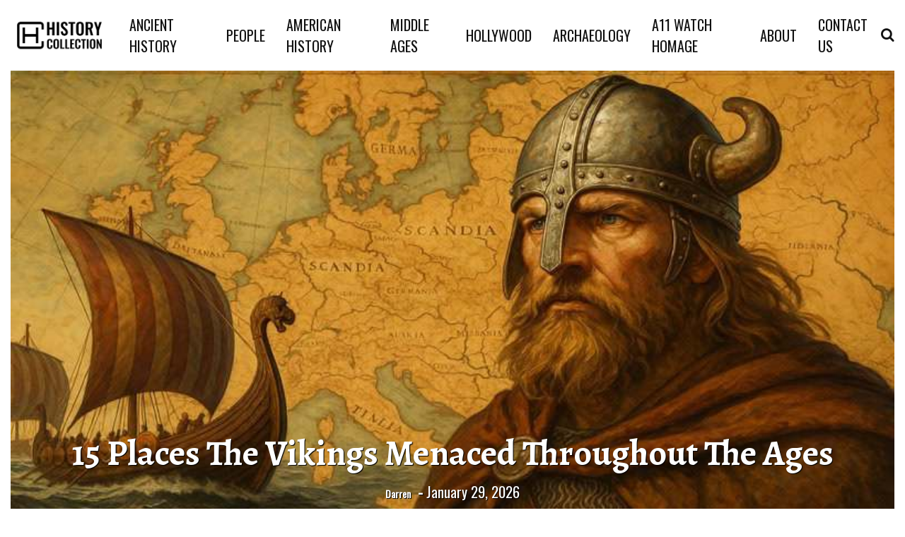

--- FILE ---
content_type: application/javascript; charset=utf-8
request_url: https://fundingchoicesmessages.google.com/f/AGSKWxUld2WScBgY2-w2WG362egfqjRPVJTK7fvVYKPVfTOTLO6wVwS9u14ZQI4xiZFJNJlUAJLSkmJgCsUHAENd57Dn_UEv80IbuYJJX07c2vjCtE9wR1FlrYXMNbfdhRl0vynsLE8L6NIgDjNfykn5fykmPG8Bh7K6QIONNQ6iYQVKuQX3X9mIu2cYDEaC/__ad_size./adver_hor./get-advert-/admatch-/ad.ams.
body_size: -1285
content:
window['80047910-4ca6-442d-9102-0638c1c195b2'] = true;

--- FILE ---
content_type: application/javascript
request_url: https://jk3yftwhcznirjfkt.ay.delivery/floorPrice/jk3yfTwHczNirJfKt/js/floorPrice/linreg_da.min.js
body_size: 15867
content:
window.assertive=window.assertive||{};window.assertive.floorPriceVersion='_2Fri_6';window.assertive.avgDynamicAllocation=0.15717172675811528;window.assertive.avgPrebidLost=0.052507983472471015;window.assertive.x_453703317=(function(){var a=(function(){var a=[["(?<!motorola )Edge[ /](\\d+[\\.\\d]+)","Microsoft Edge"],["EdgiOS[ /](\\d+[\\.\\d]+)","Microsoft Edge"],["EdgA[ /](\\d+[\\.\\d]+)","Microsoft Edge"],["Edg[ /](\\d+[\\.\\d]+)","Microsoft Edge"],["Samsung ?Browser(?:[/ ](\\d+[\\.\\d]+))?","Samsung Browser"],["Silk/(\\d+[\\.\\d]+) like Chrome","Mobile Silk"],["Silk(?:/(\\d+[\\.\\d]+))?","Mobile Silk"],["CrMo(?:/(\\d+[\\.\\d]+))?","Chrome Mobile"],["CriOS(?:/(\\d+[\\.\\d]+))?","Chrome Mobile iOS"],["Chrome(?:/(\\d+[\\.\\d]+))? Mobile","Chrome Mobile"],["Chrome(?!book)(?:/(\\d+[\\.\\d]+))?","Chrome"],["(?:(?:iPod|iPad|iPhone).+Version|MobileSafari)/(\\d+[\\.\\d]+)","Mobile Safari"],["(?:Version/(\\d+\\.[\\.\\d]+) .*)?Mobile.*Safari/","Mobile Safari"],["(?:iPod|(?<!Apple TV; U; CPU )iPhone|iPad)","Mobile Safari"],["Version/(\\d+\\.[\\.\\d]+) .*Safari/|(?:Safari|Safari(?:%20)?%E6%B5%8F%E8%A7%88%E5%99%A8)/?\\d+","Safari"]];for(var b=0;b<a.length;b++)try{a[b][0]=RegExp('(?:^|[^A-Z0-9\-_]|[^A-Z0-9\-]_|sprd-)(?:'+a[b][0]+')','i');}catch(c){a[b][0]={test:function(){return false;}};}return function(){var b="__OTHER__";for(var c=0;c<a.length;c++)if(a[c][0].test(navigator.userAgent)){b=a[c][1];break;}return b;};})();var b=(function(){var a=[["(?:Android API \\d+|\\d+/tclwebkit(?:\\d+[\\.\\d]*))","Android"],["Android Marshmallow","Android"],["(?:Podbean|Podimo)(?:.*)/Android|Rutube(?:TV)?BlackAndroid","Android"],["(?:Android OS|OMDroid)[ /](\\d+[\\.\\d]*)","Android"],["Pinterest for Android/.*; (\\d(?:[\\d\\.]*))\\)$","Android"],["Android; (\\d+[\\.\\d]*); Mobile;","Android"],["[ ]([\\d\\.]+)\\) AppleWebKit.*ROBLOX Android App","Android"],["(?:(?:Orca-)?(?<!like )Android|Adr|AOSP)[ /]?(?:[a-z]+ )?(\\d+[\\.\\d]*)","Android"],["(?:Allview_TX1_Quasar|Cosmote_My_mini_Tab) (\\d+[\\.\\d]*)","Android"],["Android ?(?:jelly bean|Kit Kat|S.O. Ginger Bread|The FireCyano|:) (\\d+[\\.\\d]*)","Android"],["(?:Orca-Android|FB4A).*FBSV/(\\d+[\\.\\d]*);","Android"],[" Adr |DDG-Android|(?<!like )Android|Silk-Accelerated=[a-z]{4,5}","Android"],["(?:TwitterAndroid).*[ /](?:[a-z]+ )?(\\d+[\\.\\d]*)","Android"],["BeyondPod|AntennaPod|Podkicker|DoggCatcher|Player FM|okhttp|Podcatcher Deluxe|Sonos/.+\\(ACR_|Linux x86_64; Quest","Android"],["Linux; diordnA[; ](\\d+[\\.\\d]*)","Android"],["^A/(\\d+[\\.\\d]*)/","Android"],["FBW.+FBSV/(\\d+[\\.\\d]*);","Windows"],["Windows.+OS: (\\d+[\\.\\d]*)","Windows"],["Windows; ?(\\d+[\\.\\d]*);","Windows"],["mingw32|winhttp","Windows"],["(?:Windows(?:-Update-Agent)?|Microsoft-(?:CryptoAPI|Delivery-Optimization|WebDAV-MiniRedir|WNS)|WINDOWS_64)/(\\d+\\.\\d+)","Windows"],["CYGWIN_NT-10.0|Windows NT 10.0|Windows 10","Windows"],["CYGWIN_NT-6.4|Windows NT 6.4|Windows 10|win10","Windows"],["CYGWIN_NT-6.3|Windows NT 6.3|Windows 8.1","Windows"],["CYGWIN_NT-6.2|Windows NT 6.2|Windows 8","Windows"],["CYGWIN_NT-6.1|Windows NT 6.1|Windows 7|win7|Windows \\(6.1","Windows"],["CYGWIN_NT-6.0|Windows NT 6.0|Windows Vista","Windows"],["CYGWIN_NT-5.2|Windows NT 5.2|Windows Server 2003 / XP x64","Windows"],["CYGWIN_NT-5.1|Windows NT 5.1|Windows XP","Windows"],["CYGWIN_NT-5.0|Windows NT 5.0|Windows 2000","Windows"],["CYGWIN_NT-4.0|Windows NT 4.0|WinNT|Windows NT","Windows"],["CYGWIN_ME-4.90|Win 9x 4.90|Windows ME","Windows"],["CYGWIN_98-4.10|Win98|Windows 98","Windows"],["CYGWIN_95-4.0|Win32|Win95|Windows 95|Windows_95","Windows"],["Windows 3.1","Windows"],["Windows|.+win32|Win64|MSDW|HandBrake Win Upd|Microsoft BITS|ms-office; MSOffice","Windows"],["OS/Microsoft_Windows_NT_(\\d+\\.\\d+)","Windows"],["iPad/([89]|1[012]).(\\d+[\\.\\d]*)","iOS"],["^(?:iPad|iPhone)(?:\\d+[\\,\\d]*)[/_](\\d+[\\.\\d]+)","iOS"],["Pinterest for iOS/.*; (\\d(?:[\\d\\.]*))[)]$","iOS"],["iOS (\\d+[\\.\\d]+)\\)","iOS"],["(?:iPhone ?OS|iOS(?: Version)?)(?:/|; |,)(\\d+[\\.\\d]+)","iOS"],["^(?!com.apple.Safari.SearchHelper|Safari).*CFNetwork/.+ Darwin/(\\d+[\\.\\d]+)(?!.*(?:x86_64|i386|PowerMac|Power%20Macintosh))","iOS"],["(?:iPhone|iPod_touch)/(\\d+[\\.\\d]*) hw/","iOS"],["iOS(\\d+\\.\\d+\\.\\d+)","iOS"],["iOS(\\d+)\\.(\\d+)0","iOS"],["iPhone OS ([0-9]{1})([0-9]{1})([0-9]{1})","iOS"],["(?:CPU OS|iPh(?:one)?[ _]OS|iPhone.+ OS|iOS)[ _/](\\d+(?:[_\\.]\\d+)*)","iOS"],["FBMD/iPhone;.*FBSV/ ?(\\d+[\\.\\d]+);","iOS"],["(?:FBIOS|Messenger(?:Lite)?ForiOS).*FBSV/ ?(\\d+[\\.\\d]*);","iOS"],["iPhone OS,([\\d\\.]+).+(?:iPhone|iPod)","iOS"],["iPad.+; (\\d+[\\.\\d]+);","iOS"],["iPhone.+; Version (\\d+[\\.\\d]+)","iOS"],["OS=iOS;OSVer=(\\d+[\\.\\d]+);","iOS"],["os=Apple-iOS.+osversion=(\\d+[\\.\\d]+)/","iOS"],["(?:Apple-)?(?<!like )(?:iPhone|iPad|iPod)(?:.*Mac OS X.*Version/(\\d+\\.\\d+)|; Opera)?","iOS"],["dv\\(iPh.+ov\\((\\d+(?:[_\\.]\\d+)*)\\);","iOS"],["(?:Podcasts/(?:[\\d\\.]+)|Instacast(?:HD)?/(?:\\d\\.[\\d\\.abc]+)|Pocket Casts, iOS|\\(iOS\\)|iOS; Opera|Overcast|Castro|Podcat|iCatcher|RSSRadio/|MobileSafari/)(?!.*x86_64)","iOS"],["iTunes-(AppleTV|iPod|iPad|iPhone)/(?:[\\d\\.]+)","iOS"],["iOS/Version ([\\d\\.]+)","iOS"],["Sonos/.+\\(ICRU_","iOS"],["CaptiveNetworkSupport|AirPlay","iOS"],["(?:CFNetwork|StudioDisplay)/.+Darwin(?:/|; )(?:[\\d\\.]+).+(?:x86_64|i386|Power%20Macintosh)|(?:x86_64-apple-)?darwin(?:[\\d\\.]+)|PowerMac|com.apple.Safari.SearchHelper|^Safari","Mac"],["Macintosh;Mac OS X \\((\\d+[\\.\\d]+)\\);","Mac"],["Mac[ +]OS[ +]?X(?:[ /,](?:Version )?(\\d+(?:[_\\.]\\d+)+))?","Mac"],["Mac (?:OS/)?(\\d+(?:[_\\.]\\d+)+)","Mac"],["(?:macOS[ /,]|Mac-)(\\d+[\\.\\d]+)","Mac"],["Macintosh; OS X (\\d+[\\.\\d]+)","Mac"],["Darwin|Macintosh|Mac_PowerPC|PPC|Mac PowerPC|iMac|MacBook|macOS|AppleExchangeWebServices|com.apple.trustd|Sonos/.+\\(MDCR_","Mac"]];for(var b=0;b<a.length;b++)try{a[b][0]=RegExp('(?:^|[^A-Z0-9\-_]|[^A-Z0-9\-]_|sprd-)(?:'+a[b][0]+')','i');}catch(c){a[b][0]={test:function(){return false;}};}return function(){var b="__OTHER__";for(var c=0;c<a.length;c++)if(a[c][0].test(navigator.userAgent)){b=a[c][1];break;}return b;};})();function c(){try{if(window.top.location.href)return window.top.location;}catch(a){}return window.location;}return function(d){function e(a){var b=String(a);var c=0,d=b.length,e=0;if(d>0)while(e<d)c=(c<<5)-c+b.charCodeAt(e++)|0;return("x"+c).replace('-','_');}Object.keys(d).forEach(function(a){d[e(a)]=d[a];});function f(a){var b=d.x_1117847891;if(b==null)return undefined;var c=b[a];if(c==0||c==null||Number.isNaN(Number(c)))return undefined;return c;}return{"x_173873537":a(),"x_702767471":((d.x_307281610!=null&&d.x_1368790089!=null)?(""+d.x_307281610+"x"+d.x_1368790089):"__OTHER__"),"x_1182845946":b(),"x3208676":Math.round(new Date().getUTCHours()),"x1828056332":d.x1828056332,"x1235174448":String(c().pathname),"x1815831167":String(d.x1815831167),"x_2076227591":(function(){try{return Intl.DateTimeFormat().resolvedOptions().timeZone||'';}catch(a){return '';}})(),"x145196172":f(0),"x145196173":f(1),"x145196174":f(2),"x145196175":f(3),"x145196176":f(4),"x866970338":d.x166486457,"x1648099346":d.x1648099346,"x_461637081":d.x_461637081,"x_677755891":d.x_677755891,"x1062246621":d.x1062246621,"x_1293530702":d.x_1293530702};};})();window.assertive.x_1937174943=(function(){function a(a){var b;if(a[2]>0.19022030000000004)if(a[3]>0.19817785000000002)if(a[1]>0.15844315000000003)b=0.1789844808591338;else if(a[1]>0.06848955000000002)b=0.16529023741417637;else b=0.15981876069164141;else if(a[3]>0.14339980000000005)if(a[4]>0.14778395000000003)if(a[1]>0.06848955000000002)if(a[3]>0.14738910000000002)b=0.16803867119330027;else b=0.16326612007080882;else b=0.15859791002676707;else if(a[3]>0.16767910000000003)if(a[3]>0.18763195000000002)b=0.1598340359732151;else b=0.16382974396990357;else b=0.16045300614905858;else if(a[1]>0.15844315000000003)if(a[3]>0.12036685000000001)if(a[3]>0.13738110000000003)b=0.16064339912949174;else b=0.1635161999914569;else b=0.15921827173180583;else b=0.1582945145810533;else if(a[1]>0.15844315000000003)if(a[0]>0.14576805)if(a[3]>0.18194465)if(a[3]>0.20869195000000004)b=0.1608322909152316;else b=0.1714120618789246;else if(a[3]>0.13195015000000002)b=0.16077660675348485;else b=0.15896699870068035;else if(a[1]>0.19215565000000004)if(a[3]>0.15845575000000003)if(a[3]>0.23134615000000003)b=0.15950276659842233;else b=0.1621184812518073;else b=0.1598291019341071;else if(a[2]>0.12469035000000002)b=0.15825129125346354;else if(a[3]>0.18194465)b=0.16250133194454125;else b=0.1600360775148389;else b=0.15472405378429985;var c;if(a[2]>0.19022030000000004)if(a[3]>0.19817785000000002)if(a[1]>0.15844315000000003)if(a[1]>0.19215565000000004)c=0.00397113611947385;else c=0.01913538342111237;else if(a[1]>0.06848955000000002)c=0.004759001794053261;else c=-0.0004879069770479061;else if(a[3]>0.14339980000000005)if(a[4]>0.14778395000000003)if(a[1]>0.06848955000000002)if(a[3]>0.14738910000000002)c=0.007152487087433774;else c=0.002788524781537103;else c=-0.001690878011078142;else if(a[3]>0.16767910000000003)if(a[3]>0.18763195000000002)c=-0.00046748775680710504;else c=0.0033256821407112464;else c=0.00013338050532341004;else if(a[1]>0.15844315000000003)if(a[3]>0.12036685000000001)if(a[3]>0.13738110000000003)c=0.00032148883242547977;else c=0.003004253573108682;else c=-0.0010332903444067263;else c=-0.001897204793685421;else if(a[1]>0.15844315000000003)if(a[0]>0.14576805)if(a[3]>0.18194465)if(a[3]>0.20869195000000004)c=0.0005022610043701919;else c=0.010854974808463131;else if(a[3]>0.13195015000000002)c=0.00043652316976855275;else c=-0.0013019006140152292;else if(a[1]>0.19215565000000004)if(a[3]>0.15845575000000003)if(a[3]>0.23134615000000003)c=-0.0007878528406086578;else c=0.0016885291608644925;else c=-0.0004500935091550035;else if(a[2]>0.12469035000000002)c=-0.0019005986727387545;else if(a[3]>0.18194465)c=0.0021619520906629506;else c=-0.0002615452612829364;else c=-0.005153419130315375;var d;if(a[2]>0.19022030000000004)if(a[3]>0.20869195000000004)if(a[1]>0.15844315000000003)if(a[1]>0.20315070000000005)d=0.002831277203334421;else d=0.020446807868736615;else d=0.0013945891096805915;else if(a[3]>0.14339980000000005)if(a[1]>0.06848955000000002)if(a[4]>0.14778395000000003)if(a[3]>0.14738910000000002)d=0.006513774805332492;else d=0.0026313134407492606;else if(a[3]>0.16992395000000002)d=0.0049703254728960845;else d=0.0005932449617374995;else d=-0.002406612266603217;else if(a[1]>0.15844315000000003)if(a[3]>0.12036685000000001)if(a[3]>0.13738110000000003)d=0.00031092831273956594;else d=0.002815897489247257;else d=-0.0009770934799787456;else d=-0.0017849878706588215;else if(a[1]>0.15844315000000003)if(a[0]>0.14576805)if(a[3]>0.18194465)if(a[3]>0.20869195000000004)d=0.0004839175788388736;else d=0.010614334632115193;else if(a[3]>0.13195015000000002)d=0.00040924843722940803;else d=-0.0012611271054096687;else if(a[1]>0.19215565000000004)if(a[3]>0.15845575000000003)if(a[3]>0.23134615000000003)d=-0.0007679946006160892;else d=0.0015773975459119002;else d=-0.0004203957555789466;else if(a[2]>0.12469035000000002)d=-0.0017537871245929875;else if(a[3]>0.18194465)d=0.002133931304489434;else d=-0.0002488269857039638;else d=-0.004753539924002958;var e;if(a[2]>0.19022030000000004)if(a[3]>0.20869195000000004)if(a[1]>0.15844315000000003)if(a[1]>0.20315070000000005)e=0.0027654148937680764;else e=0.01936555351039111;else e=0.0013402359213075068;else if(a[3]>0.14339980000000005)if(a[1]>0.06848955000000002)if(a[3]>0.16050080000000003)e=0.00606509117084771;else if(a[4]>0.14778395000000003)e=0.004125072520881088;else e=0.00030646611452102664;else e=-0.0023336665051956478;else if(a[1]>0.15844315000000003)if(a[3]>0.12036685000000001)e=0.002389626088779756;else e=-0.0009239529495464445;else e=-0.001679408373157425;else if(a[1]>0.15844315000000003)if(a[0]>0.14576805)if(a[3]>0.18194465)if(a[3]>0.19817785000000002)e=0.0005059500694060882;else e=0.010445974482268822;else if(a[3]>0.13195015000000002)e=0.00038367784405331104;else e=-0.0012216306021380376;else if(a[1]>0.19215565000000004)if(a[3]>0.15845575000000003)if(a[13]>0.09870000000000001)e=0.0021894227828398896;else e=0.0002824946584549683;else e=-0.00039265746570074775;else if(a[2]>0.12469035000000002)e=-0.0016183161122899539;else if(a[3]>0.18194465)e=0.0021062735738700995;else e=-0.00023672716100426282;else e=-0.004384689150218143;var f;if(a[2]>0.19022030000000004)if(a[6]>0.92785355)f=0.023490202267964683;else if(a[3]>0.16050080000000003)if(a[1]>0.15844315000000003)f=0.0073886793579549005;else if(a[1]>0.06848955000000002)if(a[4]>0.14778395000000003)f=0.0000021520724167694917;else f=0.0033919758251253164;else f=-0.001724015417757574;else if(a[4]>0.14778395000000003)if(a[3]>0.12036685000000001)if(a[1]>0.11258220000000002)f=0.0034680124321605993;else f=-0.0015999070628870116;else if(a[1]>0.20315070000000005)f=0.00039266921396899433;else f=-0.0016052334704527668;else if(a[3]>0.15552325000000003)f=0.0007473916453337241;else f=-0.0010430468798702684;else if(a[1]>0.15844315000000003)if(a[0]>0.14576805)if(a[3]>0.18194465)if(a[3]>0.19817785000000002)f=0.0004872743905767718;else f=0.010221767634880252;else if(a[3]>0.13195015000000002)f=0.0003597049845423359;else f=-0.001183370968240028;else if(a[1]>0.19215565000000004)if(a[3]>0.15845575000000003)if(a[13]>0.09870000000000001)f=0.002078349641387964;else f=0.00026507051905105247;else f=-0.0003667494154912768;else if(a[2]>0.12469035000000002)f=-0.0014933094962141554;else if(a[3]>0.18194465)f=0.002078974503378628;else f=-0.00022521571608053313;else if(a[1]>0.06848955000000002)f=-0.0036774537013929015;else f=-0.006223835615524606;var g;if(a[2]>0.19022030000000004)if(a[6]>0.92785355)g=0.02311435920715332;else if(a[3]>0.16050080000000003)if(a[1]>0.06848955000000002)if(a[1]>0.15844315000000003)g=0.006846168085646956;else if(a[4]>0.14778395000000003)g=0.00000211956533225807;else g=0.003173582819505566;else g=-0.001683910688380964;else if(a[3]>0.12036685000000001)if(a[4]>0.14778395000000003)if(a[13]>0.03210000000000001)g=0.004114678025192657;else g=0.0013390041277493534;else if(a[3]>0.15552325000000003)g=0.0007144526485911386;else g=-0.0008726897915796545;else if(a[1]>0.20315070000000005)g=0.00038229149550066463;else g=-0.0015188178397223073;else if(a[1]>0.15844315000000003)if(a[0]>0.14576805)if(a[3]>0.18194465)if(a[3]>0.19817785000000002)g=0.00046928809724975534;else g=0.010002373403528842;else if(a[3]>0.13195015000000002)g=0.00033723002647722725;else g=-0.0011463096444296668;else if(a[1]>0.19215565000000004)if(a[3]>0.15845575000000003)if(a[3]>0.23134615000000003)g=-0.0007712719473800702;else g=0.0013483624400716303;else g=-0.0003425508315328462;else if(a[2]>0.12469035000000002)if(a[3]>0.16767910000000003)g=-0.0018493407453809465;else g=-0.0010634684047958972;else if(a[3]>0.18194465)g=0.00205202904826436;else g=-0.0002142640507834799;else if(a[1]>0.06848955000000002)g=-0.0033927742388088987;else g=-0.005874557987578325;var h;if(a[2]>0.19022030000000004)if(a[6]>0.92785355)h=0.022744528160095215;else if(a[3]>0.14738910000000002)if(a[1]>0.15844315000000003)if(a[3]>0.17379275000000002)h=0.007152638522830247;else if(a[3]>0.16992395000000002)h=-0.000051139005108507814;else h=0.004815148639264576;else if(a[3]>0.16992395000000002)if(a[1]>0.06848955000000002)h=0.0035335055021878106;else h=-0.0008177350755478885;else if(a[7]>0.16196525000000003)h=0.00028418097595066233;else h=-0.001228253381052361;else if(a[3]>0.12036685000000001)if(a[4]>0.14778395000000003)if(a[13]>0.019100000000000002)h=0.002884613325890196;else h=0.0005433070774240318;else h=-0.0005876922632862882;else if(a[1]>0.20315070000000005)h=0.0003721880729842399;else h=-0.001431700704004264;else if(a[1]>0.15844315000000003)if(a[0]>0.14576805)if(a[3]>0.18194465)if(a[3]>0.19817785000000002)h=0.0004519657595367363;else h=0.009787688291836075;else if(a[3]>0.13195015000000002)h=0.00031615927453785045;else h=-0.0011104090022523916;else if(a[1]>0.19215565000000004)if(a[13]>0.09870000000000001)if(a[3]>0.15845575000000003)h=0.0019071950174686387;else h=-0.000040399336184446625;else h=-0.00012125805611240453;else if(a[2]>0.12469035000000002)h=-0.001275747486011914;else if(a[3]>0.18194465)h=0.002025432986254133;else h=-0.00020384494834914317;else if(a[1]>0.06848955000000002)if(a[3]>0.13738110000000003)if(a[3]>0.14339980000000005)h=-0.0025916724362501243;else h=-0.0002908609592340847;else h=-0.004129198093778092;else h=-0.0055448812940783465;var i;if(a[2]>0.19022030000000004)if(a[6]>0.92785355)i=0.022380617446899415;else if(a[3]>0.16050080000000003)if(a[1]>0.06848955000000002)if(a[1]>0.15844315000000003)i=0.005925648909980712;else if(a[3]>0.16992395000000002)i=0.003317810841740402;else i=0.00015323499458814375;else i=-0.0016307547655018226;else if(a[1]>0.06848955000000002)if(a[3]>0.12036685000000001)if(a[4]>0.14778395000000003)i=0.002775369554642056;else i=-0.00006893593232903706;else i=-0.0008113093705975502;else i=-0.002696110127227647;else if(a[1]>0.15844315000000003)if(a[0]>0.14576805)if(a[3]>0.18194465)if(a[3]>0.19817785000000002)i=0.0004352827731325982;else i=0.009577611234129929;else if(a[3]>0.13195015000000002)i=0.0002964050982990404;else i=-0.001075632667214313;else if(a[1]>0.19215565000000004)if(a[3]>0.15845575000000003)if(a[3]>0.23134615000000003)i=-0.0007535917332319364;else i=0.0012189744736440038;else i=-0.000313467017506036;else if(a[2]>0.12469035000000002)if(a[3]>0.16767910000000003)i=-0.0016236850699143752;else i=-0.0008857968649486982;else if(a[3]>0.18194465)i=0.001999181492368602;else i=-0.0001939324747795373;else if(a[1]>0.06848955000000002)if(a[3]>0.13738110000000003)if(a[12]>0.07500000000000002)i=-0.0007891970961992286;else if(a[3]>0.14339980000000005)i=-0.0026583698548975944;else i=-0.00022400266963083405;else i=-0.0038310797614564997;else i=-0.005233705673088779;var j;if(a[2]>0.19022030000000004)if(a[6]>0.92785355)j=0.02202252613067627;else if(a[3]>0.14738910000000002)if(a[1]>0.15844315000000003)if(a[3]>0.20869195000000004)j=0.007737996883570829;else if(a[3]>0.19817785000000002)j=0.000662877308267819;else j=0.0042489140277232555;else if(a[3]>0.16992395000000002)if(a[1]>0.06848955000000002)j=0.0031152829141311913;else j=-0.0007806768449577125;else if(a[13]>0.09365000000000002)j=0.0005983288319449555;else j=-0.0008612862879001513;else if(a[13]>0.23985000000000004)j=0.0034556305193991373;else if(a[1]>0.06848955000000002)if(a[3]>0.12036685000000001)j=0.0007923012733601441;else j=-0.0007813280400664722;else j=-0.0023519387791672117;else if(a[1]>0.15844315000000003)if(a[0]>0.14576805)if(a[3]>0.18194465)if(a[3]>0.19817785000000002)j=0.0004192155821640145;else j=0.009372043597988966;else j=-0.00008507769267204064;else if(a[1]>0.19215565000000004)if(a[13]>0.09870000000000001)if(a[3]>0.15845575000000003)j=0.0017511008582191496;else j=-0.00002418804473304681;else j=-0.00013584601986703688;else if(a[2]>0.12469035000000002)if(a[3]>0.15552325000000003)j=-0.0007323813787340146;else j=-0.0014169359566909424;else if(a[3]>0.18194465)j=0.0019732702710775025;else j=-0.00018450203982601856;else if(a[1]>0.06848955000000002)if(a[7]>0.15177590000000005)if(a[3]>0.15845575000000003)if(a[3]>0.16050080000000003)j=-0.0013499421390857256;else j=0.00025114284686943785;else j=-0.0026153742464657408;else j=-0.003330131983841286;else j=-0.004939993246201315;var k;if(a[6]>0.92785355)k=0.02167016633987427;else if(a[2]>0.19022030000000004)if(a[3]>0.16050080000000003)if(a[1]>0.06848955000000002)if(a[1]>0.15844315000000003)if(a[3]>0.20869195000000004)k=0.007317579599625287;else k=0.003961826499020233;else if(a[3]>0.16992395000000002)k=0.0029251177117558076;else k=0.00016314798277365436;else k=-0.0015752312761178817;else if(a[7]>0.16196525000000003)if(a[4]>0.14778395000000003)if(a[3]>0.12036685000000001)k=0.0029902127168911887;else k=-0.00033501021884095735;else if(a[3]>0.15552325000000003)k=0.0009127235513645314;else k=-0.0006377042632787519;else if(a[1]>0.15844315000000003)k=0.00031938815904594453;else k=-0.0014065621404460633;else if(a[1]>0.15844315000000003)if(a[0]>0.14576805)if(a[3]>0.18194465)if(a[3]>0.19817785000000002)k=0.0004037415277701092;else k=0.009170887348855414;else k=-0.00007957787475961613;else if(a[1]>0.19215565000000004)if(a[13]>0.09870000000000001)k=0.001102172536783091;else k=-0.000126383633501346;else if(a[2]>0.12469035000000002)k=-0.001008666741038743;else k=0.0006840756401496873;else if(a[1]>0.06848955000000002)if(a[3]>0.13738110000000003)if(a[12]>0.07500000000000002)k=-0.0006250232736968747;else k=-0.002203736107130342;else k=-0.003338148680712994;else k=-0.004662763699247451;var l;if(a[6]>0.92785355)l=0.021323442802429197;else if(a[2]>0.19022030000000004)if(a[3]>0.14738910000000002)if(a[1]>0.15844315000000003)if(a[3]>0.20869195000000004)l=0.006920004315554777;else if(a[3]>0.19817785000000002)l=0.0005075874688316359;else l=0.0036845269670266645;else if(a[3]>0.16992395000000002)if(a[1]>0.06848955000000002)l=0.0027465608498261065;else l=-0.0007450198664053066;else if(a[7]>0.16196525000000003)l=0.0002781088144294495;else l=-0.0011012154276888572;else if(a[13]>0.23985000000000004)if(a[1]>0.15844315000000003)l=0.0003339813611086677;else l=0.004019962191871192;else if(a[1]>0.06848955000000002)if(a[3]>0.12036685000000001)l=0.0006496087088882764;else l=-0.0007227976357301918;else l=-0.0022782616455698577;else if(a[1]>0.15844315000000003)if(a[0]>0.14576805)if(a[3]>0.18194465)if(a[3]>0.19817785000000002)l=0.00038883861187758524;else l=0.008974048767147995;else l=-0.00007443350822601041;else if(a[1]>0.19215565000000004)if(a[3]>0.15845575000000003)l=0.0008237695365436783;else l=-0.0003006578203308109;else if(a[2]>0.12469035000000002)l=-0.0009307524042518134;else l=0.0006492983130002587;else if(a[1]>0.06848955000000002)if(a[7]>0.15225320000000003)if(a[3]>0.15845575000000003)l=-0.0008728546812737186;else l=-0.0022414431491023855;else l=-0.0028842439840738618;else l=-0.004401092336198027;var m;if(a[6]>0.92785355)m=0.020982267723083498;else if(a[2]>0.19022030000000004)if(a[3]>0.16050080000000003)if(a[1]>0.06848955000000002)if(a[3]>0.19817785000000002)m=0.005636575816788225;else if(a[1]>0.15844315000000003)m=0.0036045960632763306;else m=0.0009451143210528116;else m=-0.001526033952303812;else if(a[13]>0.037750000000000006)if(a[4]>0.14778395000000003)if(a[3]>0.12036685000000001)m=0.002841778369815636;else m=-0.00031732168063581227;else m=-0.000049313743834488124;else if(a[1]>0.06848955000000002)if(a[3]>0.12036685000000001)m=0.0005495095268904826;else m=-0.0006554235116378255;else m=-0.0022304858345360986;else if(a[1]>0.15844315000000003)if(a[0]>0.14576805)if(a[3]>0.18194465)if(a[3]>0.20869195000000004)m=0.00033616981644561325;else m=0.008731110911771476;else m=-0.00006962179656778668;else if(a[3]>0.15552325000000003)if(a[3]>0.16767910000000003)m=-0.0007690279958671184;else m=0.0010365635697165716;else if(a[3]>0.14339980000000005)m=-0.0014580395738109442;else m=-0.0005948017270237491;else if(a[1]>0.06848955000000002)if(a[3]>0.13738110000000003)if(a[3]>0.15552325000000003)m=-0.0019459078178993676;else m=-0.0006428756963850801;else m=-0.0029102050363581495;else m=-0.004154105541569676;var n;if(a[6]>0.92785355)n=0.020646551475524903;else if(a[2]>0.19022030000000004)if(a[3]>0.14339980000000005)if(a[1]>0.06848955000000002)if(a[3]>0.19817785000000002)n=0.005274589779982092;else if(a[1]>0.20315070000000005)n=0.004408464979802634;else n=0.0017609379284066434;else n=-0.0020242437058764083;else if(a[1]>0.15844315000000003)if(a[3]>0.12036685000000001)if(a[3]>0.12812875000000004)n=0.00033175121769365615;else n=0.0025532001375328482;else n=-0.0005554150064995665;else n=-0.001315998992308987;else if(a[1]>0.15844315000000003)if(a[0]>0.14576805)if(a[3]>0.18194465)if(a[3]>0.19817785000000002)n=0.000356048357604436;else n=0.008594035839889108;else n=-0.00006512111754490925;else if(a[1]>0.19215565000000004)if(a[13]>0.09870000000000001)n=0.001041738993927239;else n=-0.00010132574635068084;else if(a[2]>0.12469035000000002)n=-0.0008211512670657341;else n=0.0006169556289965588;else if(a[1]>0.06848955000000002)if(a[7]>0.15177590000000005)if(a[3]>0.15845575000000003)n=-0.0006894322167253055;else n=-0.0019399180625504439;else if(a[12]>0.045000000000000005)n=-0.000370092492576846;else n=-0.0026345206171149212;else n=-0.003920979768408472;var o;if(a[6]>0.92785355)o=0.020316208190917968;else if(a[2]>0.19022030000000004)if(a[3]>0.16050080000000003)if(a[1]>0.06848955000000002)if(a[3]>0.19817785000000002)o=0.004935850806676347;else if(a[1]>0.15844315000000003)o=0.0031631649129247137;else o=0.000781089972226199;else o=-0.0014434459403897008;else if(a[7]>0.16196525000000003)if(a[4]>0.14778395000000003)if(a[3]>0.14339980000000005)o=0.002834732652614907;else o=0.000751799995674376;else if(a[3]>0.15552325000000003)o=0.0008069933686829821;else o=-0.0005960753839373703;else if(a[1]>0.15844315000000003)o=0.00011354415437716457;else o=-0.0012973550491916757;else if(a[1]>0.15844315000000003)if(a[0]>0.14576805)if(a[3]>0.18194465)if(a[3]>0.19817785000000002)o=0.0003429058908453107;else o=0.00840957848836736;else if(a[3]>0.13195015000000002)o=0.0003012428481920357;else o=-0.0010302376553216008;else if(a[3]>0.15552325000000003)if(a[3]>0.16767910000000003)o=-0.0006759848486671506;else o=0.0009930269520769773;else if(a[3]>0.14339980000000005)o=-0.001317397310889999;else o=-0.0005134654505134891;else if(a[1]>0.06848955000000002)if(a[3]>0.13738110000000003)if(a[3]>0.15552325000000003)o=-0.0016846153659760626;else o=-0.00045693357445195917;else o=-0.0025371292253813294;else o=-0.0037009367349729017;var p;if(a[6]>0.92785355)p=0.019991148312886557;else if(a[2]>0.19022030000000004)if(a[3]>0.16050080000000003)if(a[1]>0.06848955000000002)if(a[3]>0.19817785000000002)p=0.004618866055135975;else if(a[1]>0.15844315000000003)p=0.002937244040687822;else p=0.0007337450713779843;else p=-0.0014098678973126918;else if(a[1]>0.06848955000000002)if(a[13]>0.11385000000000002)if(a[4]>0.14778395000000003)p=0.002886131692528265;else p=0.00021317714005220933;else if(a[1]>0.20315070000000005)p=0.001612257167500088;else p=0.00007690430183242766;else p=-0.0023957953918535184;else if(a[1]>0.15844315000000003)if(a[0]>0.14576805)if(a[3]>0.18763195000000002)if(a[3]>0.19817785000000002)p=0.0003302485515870141;else p=0.008527338132833887;else p=-0.00004130879539511297;else if(a[13]>0.09870000000000001)if(a[3]>0.15552325000000003)p=0.0009076734140958315;else p=-0.00040759338378792504;else if(a[6]>0.09672885000000002)p=-0.0005135229005090959;else p=-0.0024445162007683202;else if(a[1]>0.06848955000000002)if(a[13]>0.08570000000000001)p=-0.0005235468630509084;else if(a[7]>0.16876735000000004)p=-0.0008305303310753396;else p=-0.002214284185746148;else p=-0.0034932422041336992;var q;if(a[6]>0.92785355)q=0.019671289765040078;else if(a[2]>0.19022030000000004)if(a[3]>0.14339980000000005)if(a[1]>0.06848955000000002)if(a[13]>0.15225000000000002)q=0.0042167434832292;else if(a[3]>0.16767910000000003)q=0.002757748710193777;else q=0.0009137614624685975;else q=-0.001868954821737365;else if(a[1]>0.15844315000000003)if(a[3]>0.12036685000000001)if(a[3]>0.12812875000000004)q=0.0002253609493193793;else q=0.0023840772749177327;else q=-0.0005827119241576948;else q=-0.0011749200308396053;else if(a[1]>0.15844315000000003)if(a[0]>0.14576805)if(a[3]>0.18763195000000002)if(a[3]>0.19817785000000002)q=0.0003180584054660968;else q=0.008368568249675624;else q=-0.00003863079063641437;else if(a[1]>0.19215565000000004)if(a[3]>0.17379275000000002)q=0.00102344792006365;else q=-0.000013089631888226115;else if(a[6]>0.09672885000000002)q=-0.0004966455002372888;else q=-0.0022193092756447605;else if(a[1]>0.06848955000000002)if(a[13]>0.08570000000000001)q=-0.00048698053395527743;else if(a[7]>0.16876735000000004)q=-0.0007772883567026206;else q=-0.0020459971230371936;else q=-0.003297203563209345;var r;if(a[6]>0.92785355)r=0.019356548643112183;else if(a[2]>0.19022030000000004)if(a[1]>0.06848955000000002)if(a[3]>0.16050080000000003)if(a[3]>0.19817785000000002)r=0.004119502367680791;else if(a[1]>0.20315070000000005)r=0.003590231221395748;else r=0.0013195155922450278;else if(a[13]>0.23985000000000004)if(a[4]>0.14778395000000003)r=0.0034280584409350045;else r=-0.00015535619588759303;else if(a[1]>0.20315070000000005)r=0.0019392035060035657;else r=0.00013586698368617652;else r=-0.0027394421391954823;else if(a[1]>0.15844315000000003)if(a[0]>0.14576805)if(a[3]>0.18763195000000002)if(a[3]>0.19817785000000002)r=0.0003063182447179216;else r=0.008212754769093545;else r=-0.000036126411815471805;else if(a[2]>0.12469035000000002)if(a[6]>0.09672885000000002)r=-0.0003574761608032872;else r=-0.002291179323080674;else if(a[3]>0.18194465)r=0.002589894466326764;else r=0.00004502585993293078;else if(a[1]>0.06848955000000002)if(a[14]>115.50000000000001)r=-0.0026749205209679865;else if(a[3]>0.15845575000000003)r=-0.000532376618663091;else r=-0.001697808499115144;else r=-0.0031121664840328554;var s;if(a[6]>0.92785355)s=0.019046844790776573;else if(a[2]>0.19022030000000004)if(a[1]>0.06848955000000002)if(a[3]>0.14339980000000005)if(a[13]>0.15225000000000002)s=0.0037670264353902834;else if(a[3]>0.16767910000000003)s=0.0023763470321246645;else s=0.000793024529117946;else if(a[3]>0.12036685000000001)if(a[3]>0.13195015000000002)s=-0.0003932132439785393;else s=0.0014035066948154895;else s=-0.0006116239287868433;else s=-0.002627540597400429;else if(a[1]>0.15844315000000003)if(a[0]>0.14576805)if(a[3]>0.18763195000000002)if(a[3]>0.19817785000000002)s=0.0002950114033166553;else s=0.008059842257243594;else s=-0.0000337843462888401;else if(a[2]>0.12469035000000002)if(a[6]>0.09672885000000002)s=-0.00032964075730487866;else s=-0.002214658367402345;else if(a[3]>0.18194465)s=0.002538877447234027;else s=0.00004260607267560792;else if(a[1]>0.06848955000000002)if(a[13]>0.08570000000000001)s=-0.0003739804285396146;else if(a[14]>65.50000000000001)s=-0.00241137146616637;else s=-0.0013052819345364575;else s=-0.0029375135285121885;var t;if(a[6]>0.92785355)t=0.01874209437529246;else if(a[2]>0.19022030000000004)if(a[1]>0.06848955000000002)if(a[3]>0.19817785000000002)if(a[3]>0.23134615000000003)t=0.0014066131859297914;else t=0.00446063835702814;else if(a[1]>0.20315070000000005)if(a[3]>0.15224565000000004)t=0.003999462777544745;else t=0.0004650411363671669;else if(a[7]>0.16098810000000002)t=0.0011370595465771027;else t=-0.0002621797139128596;else t=-0.002520210081088504;else if(a[1]>0.15844315000000003)if(a[0]>0.14576805)if(a[3]>0.18763195000000002)if(a[3]>0.19817785000000002)t=0.00028412187120858815;else t=0.007909776371763185;else t=-0.00003159413538053726;else if(a[13]>0.09465000000000001)if(a[3]>0.15552325000000003)t=0.0007664678326781682;else t=-0.0002912904333262276;else if(a[6]>0.09672885000000002)t=-0.0004253945987803126;else t=-0.002167313951649703;else if(a[1]>0.06848955000000002)if(a[13]>0.08570000000000001)t=-0.0003478603871949916;else if(a[7]>0.16876735000000004)t=-0.0005535528223887579;else t=-0.0016641613206327549;else t=-0.002772662140291175;var u;if(a[6]>0.92785355)u=0.018442221018473308;else if(a[2]>0.19022030000000004)if(a[1]>0.06848955000000002)if(a[3]>0.19817785000000002)if(a[3]>0.23134615000000003)u=0.0013348554381605797;else u=0.004211597351539292;else if(a[1]>0.20315070000000005)if(a[3]>0.18763195000000002)u=-0.001173495367063698;else u=0.003179045216357895;else if(a[5]>0.17746050000000002)u=0.003026127820510579;else u=0.00043247263380988754;else u=-0.002417263806908472;else if(a[1]>0.15844315000000003)if(a[0]>0.14576805)if(a[3]>0.18763195000000002)if(a[3]>0.19817785000000002)u=0.00027363440653901125;else u=0.007762504861787763;else u=-0.000029545895797677348;else if(a[2]>0.12469035000000002)if(a[6]>0.09672885000000002)u=-0.000287951594983399;else u=-0.002069347593390826;else if(a[3]>0.13195015000000002)u=0.001581309460082465;else u=-0.0008437309241406532;else if(a[1]>0.06848955000000002)if(a[0]>0.12152105)if(a[3]>0.13738110000000003)u=-0.0003034484987723898;else u=-0.001185567373616828;else if(a[14]>61.50000000000001)u=-0.0024977671948664196;else u=-0.001211273551233023;else u=-0.002617061856522489;var v;if(a[6]>0.92785355)v=0.018147146526972455;else if(a[2]>0.19022030000000004)if(a[1]>0.06848955000000002)if(a[3]>0.14339980000000005)if(a[13]>0.15225000000000002)v=0.0032559992364797462;else if(a[3]>0.14738910000000002)v=0.0015571146067512556;else v=-0.0003175688125439827;else if(a[3]>0.12036685000000001)if(a[3]>0.13195015000000002)v=-0.0004630212249514567;else v=0.0012299162876017453;else v=-0.0006491490649280032;else v=-0.0023185227444276917;else if(a[1]>0.15844315000000003)if(a[0]>0.14576805)if(a[3]>0.18763195000000002)if(a[3]>0.19817785000000002)v=0.00026353400020025794;else v=0.00761797556791769;else v=-0.000027630464662473966;else if(a[1]>0.19215565000000004)if(a[13]>0.09465000000000001)v=0.0009177492963323066;else v=0.0000027742663872101256;else if(a[6]>0.12965640000000003)v=-0.00037679596372024995;else v=-0.0018687342032640876;else if(a[1]>0.06848955000000002)if(a[13]>0.009550000000000001)if(a[3]>0.13738110000000003)v=-0.0003018785147397695;else v=-0.0013873887115077837;else if(a[14]>11.500000000000002)v=-0.002043992859490095;else v=-0.0006774688071611624;else v=-0.00247019391686688;var w;if(a[6]>0.92785355)w=0.0178567908800145;else if(a[2]>0.13601135000000003)if(a[3]>0.16767910000000003)if(a[1]>0.15844315000000003)if(a[3]>0.17379275000000002)if(a[1]>0.19215565000000004)w=0.0007517065838524122;else w=0.004542249548210123;else if(a[3]>0.16992395000000002)w=-0.001702725464052966;else w=0.002719628053003242;else if(a[3]>0.20869195000000004)w=-0.0006388887203696123;else if(a[3]>0.19817785000000002)w=0.003503206928852884;else w=0.0006091528929544133;else if(a[1]>0.19215565000000004)if(a[3]>0.15224565000000004)w=0.0045584007785387185;else if(a[3]>0.13195015000000002)w=-0.0004946531938848557;else w=0.0011444883597586687;else if(a[5]>0.17746050000000002)if(a[13]>0.18745000000000003)w=0.0038156344177705183;else w=-0.00035527189796729795;else if(a[1]>0.06848955000000002)w=-0.0004902885675734955;else w=-0.002492075103534034;else if(a[1]>0.15844315000000003)if(a[6]>0.09672885000000002)if(a[3]>0.15552325000000003)if(a[3]>0.16767910000000003)w=-0.00032125445979853305;else w=0.0009963655990143918;else w=-0.000539119326906984;else w=-0.0019459634504271942;else if(a[13]>0.009550000000000001)if(a[1]>0.11258220000000002)w=0.000017294226483043936;else w=-0.0012863709994242287;else w=-0.001625290269518101;var x;if(a[6]>0.92785355)x=0.017571083374818167;else if(a[2]>0.13601135000000003)if(a[3]>0.16767910000000003)if(a[15]>63.50000000000001)x=-0.0006499546519510306;else if(a[3]>0.18763195000000002)if(a[1]>0.19215565000000004)x=-0.00010401200246479777;else x=0.004045415775373183;else x=0.0013501537502888983;else if(a[1]>0.19215565000000004)if(a[3]>0.15224565000000004)x=0.004304347171601665;else if(a[3]>0.13195015000000002)x=-0.0004704986923894325;else x=0.0010964597686062524;else if(a[5]>0.17746050000000002)if(a[13]>0.16480000000000003)x=0.0037130675038468896;else x=-0.0003746484257375377;else if(a[1]>0.15844315000000003)x=-0.00015960875531830117;else x=-0.0012280958943685256;else if(a[1]>0.15844315000000003)if(a[2]>0.12469035000000002)if(a[3]>0.23134615000000003)x=-0.00144128681260359;else if(a[3]>0.20869195000000004)x=0.002905462833231669;else x=-0.0003741973005165555;else if(a[3]>0.18194465)x=0.0024954259721776855;else x=-0.00005745880213784583;else if(a[1]>0.06848955000000002)if(a[13]>0.009550000000000001)x=-0.00052586707255985;else x=-0.001430760851589441;else x=-0.0022265681219545918;var y;if(a[6]>0.92785355)y=0.017289945912361146;else if(a[0]>0.14576805)if(a[3]>0.18194465)if(a[1]>0.15844315000000003)if(a[15]>64.50000000000001)y=-0.000266097689598379;else y=0.0038047322588286164;else y=0.0005660907450836405;else if(a[1]>0.20315070000000005)if(a[3]>0.15224565000000004)if(a[3]>0.17379275000000002)y=-0.0009575038276312064;else y=0.003923339193408364;else if(a[3]>0.14339980000000005)y=-0.0006913311784898026;else y=0.0008371391300303169;else if(a[5]>0.17746050000000002)if(a[13]>0.18745000000000003)y=0.0036343397612189072;else y=-0.0003557401995605497;else if(a[3]>0.16767910000000003)y=0.001103740940472091;else y=-0.0005509347932280829;else if(a[1]>0.15844315000000003)if(a[3]>0.12812875000000004)if(a[0]>0.12152105)if(a[3]>0.16767910000000003)y=-0.0006481442853806148;else y=0.00014186749676978734;else y=0.0015162229617091143;else y=-0.001149075304579628;else if(a[1]>0.06848955000000002)if(a[2]>0.12469035000000002)if(a[13]>0.14245000000000002)y=0.0010167643998842647;else y=-0.0004768898036302976;else if(a[13]>0.009550000000000001)y=-0.0007415108578931287;else y=-0.0018304852489966848;else y=-0.002163009058387591;var z;if(a[6]>0.92785355)z=0.017013305994669596;else if(a[0]>0.14576805)if(a[3]>0.18194465)if(a[1]>0.15844315000000003)if(a[15]>64.50000000000001)z=-0.0002598012983798981;else if(a[1]>0.19215565000000004)z=0.001011312504343557;else z=0.004178691031709313;else if(a[3]>0.20869195000000004)z=-0.0007686142052060988;else if(a[3]>0.19817785000000002)z=0.0033144389906673566;else z=-0.00047748569939605164;else if(a[1]>0.20315070000000005)if(a[3]>0.15224565000000004)if(a[3]>0.17379275000000002)z=-0.0009324283887853536;else z=0.003693769405943641;else if(a[3]>0.14339980000000005)z=-0.0006660825448731582;else z=0.0007953135872513839;else if(a[5]>0.17746050000000002)if(a[1]>0.15844315000000003)z=-0.00028982233698535137;else z=0.0036872788788895536;else if(a[3]>0.16767910000000003)z=0.0010322179431785806;else z=-0.0005087173538815809;else if(a[1]>0.15844315000000003)if(a[13]>0.10035000000000001)if(a[3]>0.20869195000000004)if(a[3]>0.23134615000000003)z=-0.0002418170583409232;else z=0.0022089005858305713;else z=0.0002473666741516046;else if(a[6]>0.09672885000000002)if(a[3]>0.12812875000000004)z=-0.00008318352471538245;else z=-0.00116416358008382;else z=-0.0018489506956894265;else if(a[1]>0.06848955000000002)if(a[2]>0.12469035000000002)if(a[13]>0.10385000000000001)z=0.0007125624762941464;else z=-0.0004974538078737409;else if(a[13]>0.009550000000000001)z=-0.0006878793232194732;else z=-0.0017070352566563236;else z=-0.0020481659089527805;var A;if(a[6]>0.92785355)A=0.016741093015670776;else if(a[2]>0.13601135000000003)if(a[3]>0.14339980000000005)if(a[7]>0.17286760000000004)if(a[3]>0.18194465)if(a[1]>0.19215565000000004)A=-0.00006243455348039172;else A=0.00412049758861216;else if(a[13]>0.16480000000000003)A=0.003087692438434135;else A=0.0006925917732397627;else if(a[1]>0.20315070000000005)if(a[3]>0.15224565000000004)A=0.0030162332637339645;else A=-0.0005945255235649142;else if(a[3]>0.18763195000000002)A=0.0014815589804034514;else A=-0.00012344691117049537;else if(a[1]>0.15844315000000003)if(a[3]>0.12036685000000001)A=0.0006348763174288078;else A=-0.0007680578389292008;else A=-0.001481686731579595;else if(a[1]>0.19215565000000004)A=0.000408274466113509;else if(a[14]>116.50000000000001)A=-0.0014872810687000888;else if(a[1]>0.11258220000000002)A=-0.0002536432049882585;else A=-0.0011057069870870268;var B;if(a[6]>0.92785355)B=0.01647323639233907;else if(a[2]>0.19022030000000004)if(a[1]>0.06848955000000002)if(a[13]>0.15225000000000002)if(a[3]>0.14339980000000005)B=0.0024740842686067316;else B=0.00016008914958450706;else if(a[3]>0.14738910000000002)if(a[1]>0.15844315000000003)B=0.0014023973308570942;else B=0.00005797264136760885;else B=0.000042331131240248526;else B=-0.0021259276270463785;else if(a[1]>0.15844315000000003)if(a[3]>0.15552325000000003)if(a[2]>0.13601135000000003)if(a[3]>0.18763195000000002)B=0.0043590331042575;else B=0.0002096803343168112;else if(a[3]>0.16767910000000003)B=-0.00038524606052325823;else B=0.0009401532228269062;else if(a[13]>0.028650000000000005)if(a[3]>0.14339980000000005)B=-0.0007371541977359334;else B=0.0002750895733453957;else B=-0.0009812281671290242;else if(a[3]>0.13738110000000003)if(a[16]>2.5000000000000004)B=-0.0017531223461716844;else if(a[1]>0.06848955000000002)B=-0.00021900626286651685;else B=-0.0016505763092058304;else B=-0.001341920538469122;var C;if(a[6]>0.92785355)C=0.016209663724899293;else if(a[0]>0.14576805)if(a[3]>0.18194465)if(a[1]>0.15844315000000003)if(a[15]>64.50000000000001)C=-0.00040023284129133807;else if(a[1]>0.19215565000000004)C=0.0007844640585237304;else C=0.003645517242848873;else if(a[3]>0.20869195000000004)C=-0.0008521876748696976;else if(a[3]>0.19817785000000002)C=0.0031561627321773107;else C=-0.0005068607660890927;else if(a[1]>0.20315070000000005)if(a[3]>0.17379275000000002)C=-0.0009955236760089217;else if(a[3]>0.15224565000000004)C=0.0032555654061326195;else C=0.00022669834503948294;else if(a[5]>0.17746050000000002)if(a[1]>0.15844315000000003)C=-0.00032714825238581226;else C=0.0035646887362929826;else if(a[3]>0.16767910000000003)C=0.0008813946470616774;else C=-0.00047159857907160815;else if(a[1]>0.19215565000000004)C=0.0004515475772340011;else if(a[3]>0.12812875000000004)if(a[2]>0.19022030000000004)C=0.0009401621937859102;else if(a[1]>0.06848955000000002)C=-0.0003708097373949536;else C=-0.001694957656877567;else C=-0.001262869342985285;var D;if(a[6]>0.92785355)D=0.015950310061772662;else if(a[0]>0.14576805)if(a[3]>0.18194465)if(a[7]>0.17286760000000004)if(a[1]>0.19215565000000004)D=-0.00010597759585371131;else if(a[1]>0.11258220000000002)D=0.004245925036110419;else D=-0.0007119369069565395;else if(a[15]>26.500000000000004)D=-0.0008184617072598548;else if(a[4]>0.14778395000000003)D=0.0018745332953279564;else D=0.00007049854291336876;else if(a[1]>0.20315070000000005)if(a[3]>0.17379275000000002)D=-0.0009694525482542312;else if(a[3]>0.15224565000000004)D=0.003065069575219573;else D=0.00021373923311451294;else if(a[5]>0.17746050000000002)if(a[13]>0.18745000000000003)D=0.003410377680335516;else D=-0.0004087583516812443;else if(a[1]>0.06848955000000002)D=-0.00006145883627521209;else D=-0.002014993657753839;else if(a[1]>0.19215565000000004)D=0.00041863858243340704;else if(a[14]>116.50000000000001)if(a[13]>0.0123)D=-0.00041571308800978274;else D=-0.0018622907063771579;else if(a[1]>0.11258220000000002)if(a[7]>0.12934730000000003)D=-0.000022839217882503075;else D=-0.0010532472511138532;else D=-0.0008659257855817688;var E;if(a[6]>0.92785355)E=0.015695104910532633;else if(a[2]>0.13601135000000003)if(a[3]>0.14339980000000005)if(a[7]>0.16196525000000003)if(a[13]>0.17855000000000001)if(a[1]>0.11258220000000002)E=0.0026731435563420647;else E=-0.0008490094905946313;else if(a[3]>0.14738910000000002)E=0.0011932683258835542;else E=-0.00025593208433497786;else if(a[3]>0.19817785000000002)E=0.0013793426837807724;else if(a[1]>0.20315070000000005)E=0.0009626869774437037;else E=-0.0005371561805416944;else if(a[1]>0.15844315000000003)if(a[3]>0.12036685000000001)E=0.0006067086816497453;else E=-0.0006966574976576623;else E=-0.0012738109277372015;else if(a[1]>0.19215565000000004)if(a[3]>0.17379275000000002)if(a[3]>0.23134615000000003)E=-0.0006139035462099701;else E=0.0013686154668621994;else if(a[3]>0.16767910000000003)E=-0.001466405120308839;else if(a[3]>0.15845575000000003)E=0.0012701572493126947;else E=-0.00010324284504871233;else if(a[1]>0.06848955000000002)if(a[14]>116.50000000000001)E=-0.0012153141340355657;else if(a[6]>0.09672885000000002)E=-0.0002451768038910204;else E=-0.00150626426938537;else E=-0.0016152094405454895;var F;if(a[6]>0.92785355)F=0.01544398246129354;else if(a[13]>0.17855000000000001)if(a[1]>0.06848955000000002)if(a[3]>0.14339980000000005)F=0.0020608903720858505;else F=-0.00014097964426911406;else F=-0.0013954417212183024;else if(a[1]>0.15844315000000003)if(a[2]>0.13601135000000003)if(a[3]>0.17379275000000002)if(a[7]>0.16976120000000003)F=0.0028020089114312646;else F=0.0007259829449130583;else if(a[3]>0.16992395000000002)F=-0.0018885184956183945;else F=0.0004453482221920754;else if(a[6]>0.09672885000000002)if(a[3]>0.20869195000000004)F=0.0007562629646234501;else F=-0.0001736836228502326;else F=-0.0016854060073809782;else if(a[1]>0.06848955000000002)if(a[16]>2.5000000000000004)if(a[7]>0.15392315000000004)F=0.00017962919787900284;else F=-0.0018250703245620517;else if(a[3]>0.13738110000000003)F=-0.00009906983448863241;else F=-0.0007859523562130808;else F=-0.0018670440968332103;var G;if(a[6]>0.92785355)G=0.015196878763834637;else if(a[1]>0.06848955000000002)if(a[13]>0.17855000000000001)if(a[3]>0.14339980000000005)if(a[7]>0.16876735000000004)G=0.0027818281491903438;else G=0.001112090808036432;else G=-0.0001336725298853639;else if(a[2]>0.19022030000000004)if(a[3]>0.19817785000000002)if(a[3]>0.23134615000000003)G=0.000015473587567194225;else G=0.0020744068996197936;else if(a[1]>0.20315070000000005)G=0.00116199617527302;else G=0.00014305657175413776;else if(a[3]>0.12812875000000004)if(a[14]>115.50000000000001)G=-0.0009081149379393581;else G=-0.000019907958258002236;else if(a[13]>0.0724)G=-0.0001074004542056827;else G=-0.0013840816183293087;else G=-0.0020074174655138545;var H;if(a[6]>0.92785355)H=0.014953729000091554;else if(a[1]>0.11258220000000002)if(a[7]>0.16196525000000003)if(a[2]>0.13601135000000003)if(a[3]>0.18763195000000002)if(a[3]>0.19817785000000002)H=0.0008562422682926534;else H=0.003514762074391107;else if(a[5]>0.17746050000000002)H=0.0029496383350766722;else H=0.000566468555877262;else if(a[2]>0.12469035000000002)if(a[13]>0.09870000000000001)H=0.0003375039808258444;else H=-0.0002856401514855939;else if(a[13]>0.009550000000000001)H=0.002060170634690136;else H=-0.00023728540860703284;else if(a[0]>0.12152105)if(a[6]>0.12965640000000003)H=-0.0001186123384763559;else H=-0.001958094250009867;else if(a[1]>0.15844315000000003)H=-0.00006985354171921893;else H=-0.0020994373294073625;else if(a[1]>0.06848955000000002)H=-0.0004752997374368051;else H=-0.0018833779308334423;var I;if(a[6]>0.92785355)I=0.01471446928024292;else if(a[13]>0.17125000000000004)if(a[1]>0.06848955000000002)if(a[3]>0.14339980000000005)if(a[7]>0.16876735000000004)I=0.0025107399674344252;else I=0.000988706868167693;else I=-0.00014319087759005875;else I=-0.0012312304585458277;else if(a[1]>0.15844315000000003)if(a[2]>0.13601135000000003)if(a[3]>0.17379275000000002)if(a[7]>0.16976120000000003)I=0.002521481332113014;else I=0.0006016691684272303;else if(a[3]>0.16992395000000002)I=-0.0018471242057074325;else I=0.0003714141380056299;else if(a[6]>0.09672885000000002)if(a[3]>0.20869195000000004)I=0.0007187132974884447;else I=-0.0001422390410374083;else I=-0.0015856155979703044;else if(a[1]>0.06848955000000002)if(a[7]>0.15177590000000005)I=-0.00015149888697275644;else I=-0.0006658769209230995;else I=-0.0015327336166584288;var J;if(a[6]>0.92785355)J=0.01447903761545817;else if(a[13]>0.09465000000000001)if(a[1]>0.06848955000000002)if(a[2]>0.13601135000000003)if(a[4]>0.14778395000000003)if(a[5]>0.17746050000000002)J=0.0033192189253522485;else J=0.0011726716439248506;else J=-0.00008036412597028317;else J=0.00021947082645680077;else J=-0.001523383446483912;else if(a[3]>0.12812875000000004)if(a[2]>0.13601135000000003)if(a[3]>0.16767910000000003)if(a[1]>0.19215565000000004)J=-0.0003202787557262585;else J=0.0013210650409448616;else if(a[1]>0.20315070000000005)J=0.0010249669451402818;else J=-0.00035442993505340484;else if(a[6]>0.09672885000000002)if(a[14]>338.50000000000006)J=-0.0011449893024645893;else J=-0.00016930485679979553;else J=-0.0016537310086079083;else if(a[0]>0.12152105)J=-0.0004691769963385701;else J=-0.0014890231650715458;var K;if(a[6]>0.92785355)K=0.014247372957865396;else if(a[1]>0.06848955000000002)if(a[13]>0.17855000000000001)if(a[3]>0.14339980000000005)if(a[7]>0.16876735000000004)K=0.00236516446976558;else K=0.000886657583824914;else K=-0.00017434810209547132;else if(a[2]>0.19022030000000004)if(a[3]>0.20869195000000004)if(a[1]>0.15844315000000003)K=0.002392031018883964;else K=-0.001081170857038327;else if(a[1]>0.20315070000000005)K=0.0009525909062521906;else K=0.00009465207213607336;else if(a[3]>0.12812875000000004)if(a[6]>0.09672885000000002)K=-0.0000412824496858196;else K=-0.0015793965034507746;else K=-0.0009760355320214042;else K=-0.0016316103724245553;var L;if(a[6]>0.92785355)L=0.014019415225982665;else if(a[7]>0.15225320000000003)if(a[1]>0.11258220000000002)if(a[13]>0.17855000000000001)if(a[3]>0.14339980000000005)L=0.001583044736056953;else L=-0.000018814630731071545;else if(a[0]>0.12152105)if(a[0]>0.14576805)L=0.00054471525065526;else L=-0.00008673667012974238;else if(a[3]>0.16767910000000003)L=0.0021911005836284764;else L=0.0002274353299500364;else L=-0.0006959389706370366;else if(a[14]>60.50000000000001)if(a[13]>0.0123)L=-0.00016720510856835406;else L=-0.001327226419309599;else if(a[1]>0.06848955000000002)L=-0.000128348241254138;else L=-0.0014214116435028626;var M;if(a[6]>0.92785355)M=0.013795104357401531;else if(a[1]>0.06848955000000002)if(a[13]>0.1383)if(a[2]>0.13601135000000003)if(a[7]>0.17286760000000004)M=0.0019739234408144286;else if(a[3]>0.15224565000000004)M=0.00106058099344267;else M=-0.0003936327927083436;else M=0.00023478861274363696;else if(a[6]>0.09672885000000002)if(a[1]>0.15844315000000003)if(a[3]>0.20869195000000004)M=0.0011141578177483672;else M=0.00006087105371403749;else if(a[16]>2.5000000000000004)M=-0.0011177677000595886;else M=-0.00023933485158063604;else M=-0.0017702266636672676;else M=-0.0014720128181165055;return b+c+d+e+f+g+h+i+j+k+l+m+n+o+p+q+r+s+t+u+v+w+x+y+z+A+B+C+D+E+F+G+H+I+J+K+L+M;}var b={"x2017705626":0.1070616,"x160851208":0.2398743,"x_564346635":0.1369825,"x2009584111":0.1135117,"x_37656386":0.1295304,"x294940435":0.2416669,"x_1826030688":0.1517364,"x_843170622":0.2159498};var c={"x_1304157534":0.2000747,"x_559799608":0.2062267,"x1505962688":0.0444644,"x_502542422":0.0430089,"x_502541306":0.2828069,"x1507809730":0.1326497,"x_468370936":0.1842366,"x1540371324":0.040758,"x1622564786":0.0925147};var d={"x803262031":0.2385344,"x77103":0.1419062,"x_1280820637":0.0947079,"x103437":0.1301165};var e={"x49":0.1881793,"x1567":0.1080296,"x1568":0.1251244,"x1569":0.1606189,"x1570":0.2092075,"x1571":0.1603827,"x1572":0.1768047,"x1573":0.1565288,"x1574":0.1311331,"x1575":0.1156093,"x1576":0.1662911,"x50":0.1707808,"x1598":0.1448046,"x1599":0.1327672,"x51":0.2534848,"x52":0.1499736,"x53":0.1870846,"x54":0.1545177,"x55":0.141995,"x56":0.2081764,"x57":0.1690671};var f={"x_567535678":0.1700923,"x831173894":0.1254756};var g={"x1463170692":0.1953391};var h={"x1508579":0.0406197,"x1512262":0.1576589,"x1512452":0.0918038,"x54552":1.6980482};var i={"x1801619315":0.1509744,"x1801750059":0.2117859,"x_1210461823":0.245075,"x159021648":0.2220131,"x1587535273":0.170093,"x1809928993":0.1334096,"x292038242":0.152487,"x353994537":0.1407176,"x_1203556979":0.1452065,"x1360273357":0.1334482,"x_585431767":0.1736461,"x_355081471":0.201176,"x1392614359":0.2834682,"x226803578":0.144421,"x_906910905":0.1804779,"x1275531960":0.1210449,"x_640330778":0.128348,"x611591843":0.1741481,"x_1435605010":0.1298225,"x1135364699":0.1491048,"x_1536188513":0.1378091,"x_1436528620":0.1548854,"x_95289381":0.1362046,"x_905842704":0.1681053,"x1675357736":0.1674921,"x_1243098545":0.1628765,"x_1927172530":0.1532986,"x_691236908":0.1609222,"x1793201705":0.1513836,"x_611834443":0.1924198,"x_1523781592":0.1771031,"x1647318035":0.1835421,"x1826315056":0.164647,"x900028252":0.1229001,"x569007676":0.1911919,"x_1744032040":0.1421072,"x_1738808822":0.1942838,"x_455817678":0.2099686,"x_681304890":0.1720891,"x_1675741970":0.1369848,"x_1675354028":0.1288721,"x1063310893":0.1130707,"x511371267":0.1648107,"x_99068543":0.3674575,"x_463608032":0.1641167,"x_156810007":0.221902,"x_1663926768":0.1792979,"x_1661964753":0.1419718,"x_1248743248":0.1302888,"x133428255":0.1479244,"x47117709":0.1935066,"x_1660747039":0.1191096,"x_2002672065":0.1502734,"x_1722575083":0.1328953,"x_1665081950":0.1769809,"x_261118305":0.1694294,"x736104439":0.147689,"x_1200139354":0.1072764,"x307946178":0.1523382,"x1060331987":0.1254766,"x_775703048":0.1096814,"x1107183657":0.1521682,"x213620546":0.1679743,"x562540219":0.1706449,"x228701359":0.1341667,"x_1871032358":0.1759943,"x_516035308":0.1167269,"x_1305089392":0.226816,"x1643067635":0.1397797,"x_862787273":0.1039567,"x300259341":0.1462611,"x_1792691717":0.1346384,"x_1854672812":0.2431435,"x_359165265":0.1303822,"x_1407310116":0.1556093,"x518707320":0.1410213,"x_1262503490":0.1754533,"x524101413":0.1377532,"x539516618":0.1408896,"x_675325160":0.1540225,"x_1407181132":0.1412335,"x_672549154":0.1417317,"x641004357":0.1129716,"x_1407101538":0.157636,"x_1407095582":0.1756113,"x1036497278":0.2057637,"x_1783944015":0.1233575,"x747709736":0.1543491,"x804593244":0.161054,"x826225934":0.1538238,"x911784828":0.1854835,"x930574244":0.1544276,"x_1131894135":0.1510701,"x_969722739":0.1879984,"x1928594144":0.1132314,"x84356":0.14997};var j={"x1828056332":0.160311,"x1648099346":1,"x_173873537":0.1397997,"x_461637081":1,"x_677755891":1,"x_702767471":0.0431143,"x1815831167":0.1016539,"x866970338":0.0095,"x3208676":0.160311,"x145196172":0.01,"x145196173":0.01,"x145196174":0.01,"x145196175":0.01,"x145196176":0.01,"x_1182845946":0.1192642,"x1235174448":0.1595819,"x1062246621":1,"x_1293530702":1,"x_2076227591":0.1351672};function k(a){var b=String(a);var c=0,d=b.length,e=0;if(d>0)while(e<d)c=(c<<5)-c+b.charCodeAt(e++)|0;return("x"+c).replace('-','_');}function l(a){var b;for(b=0;b<a.length;b++)if(a[b]!=null&&!Number.isNaN(Number(a[b])))return a[b];return 0;}return function(m){var n=[l([b[k(m.x_173873537)],j.x_173873537]),l([c[k(m.x_702767471)],j.x_702767471]),l([d[k(m.x_1182845946)],j.x_1182845946]),l([e[k(m.x3208676)],j.x3208676]),l([f[k(m.x1828056332)],j.x1828056332]),l([g[k(m.x1235174448)],j.x1235174448]),l([h[k(m.x1815831167)],j.x1815831167]),l([i[k(m.x_2076227591)],j.x_2076227591]),l([m.x145196172,j.x145196172]),l([m.x145196173,j.x145196173]),l([m.x145196174,j.x145196174]),l([m.x145196175,j.x145196175]),l([m.x145196176,j.x145196176]),l([m.x866970338,j.x866970338]),l([m.x1648099346,j.x1648099346]),l([m.x_461637081,j.x_461637081]),l([m.x_677755891,j.x_677755891]),l([m.x1062246621,j.x1062246621]),l([m.x_1293530702,j.x_1293530702])];var o=a(n);o=Math.max(0,o);return o;};})();window.assertive.predictDa=(function(){return function(a,b){var c=window.assertive.x_453703317(a);var d=window.assertive.x_1937174943(c);if(b!=null)return d*b;return d;};})();window.assertive.sessionRPM_quantiles=[0.0,0.0,0.0,0.0,0.0,0.0,0.0,0.0,0.0,0.0,0.0,0.0,0.0,0.0,0.0,0.0,0.0,0.0,0.0,0.0,0.0,0.0,0.0,0.0,0.0,0.0,0.0,0.0,0.0,0.0,0.0,0.0,0.0,0.0,0.0,0.0,0.0,0.0,0.0,0.01158999999999999,0.03290140000000003,0.054137149999999926,0.08158413999999996,0.10443445000000001,0.12341768000000004,0.13956279250000037,0.16303583380000022,0.19464494039999983,0.22595407999999986,0.2556412705999999,0.28505828,0.31678775620000027,0.35121406240000036,0.3890001085000004,0.4252886718000003,0.4542777420000002,0.48370331840000086,0.5227053329000004,0.5607728557999997,0.5989594021999999,0.6483408599999998,0.7033410308999999,0.7587916506000001,0.8169165581999998,0.8741510015999998,0.9305547025000003,0.9893409790000004,1.0505236786,1.1259298968000007,1.208107167299999,1.2865175129999993,1.3619420854999995,1.4237662264,1.4944637805999994,1.5862637791999998,1.672965885,1.7958069791999995,1.9204401141000005,2.0203881854,2.1254278691,2.2350814240000005,2.4046740510000033,2.5930480091999986,2.787731422599999,3.0168942631999993,3.2358811714999973,3.4650887069999983,3.7580685420999984,3.982447352800001,4.246332501800002,4.5655482760000075,4.988635927000001,5.526649822399999,6.046834064000006,6.533348194399993,7.127000533999992,7.857361579199991,8.944922500200002,10.707899335199993,13.376133418399998];window.assertive.lineItemValues={};